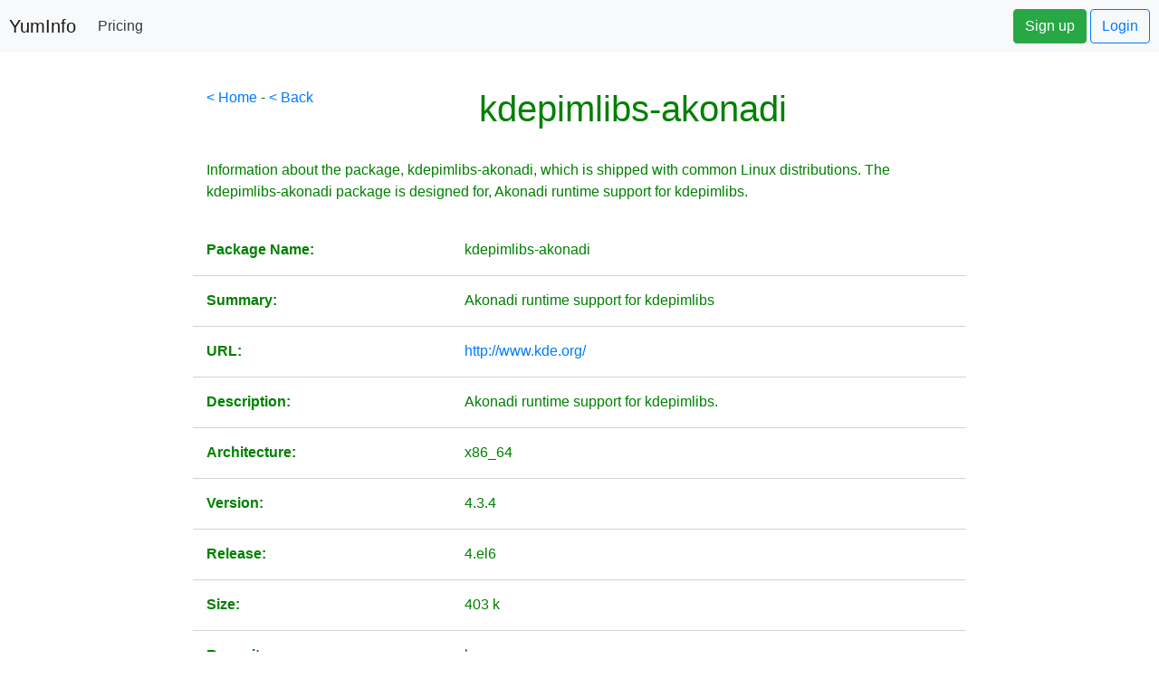

--- FILE ---
content_type: text/html;charset=UTF-8
request_url: https://yum-info.contradodigital.com/view-package/base/kdepimlibs-akonadi/
body_size: 20689
content:




<!DOCTYPE html>
<html>
    <head>
        <title>About kdepimlibs-akonadi for Yum on Linux</title>
        



<!DOCTYPE html>

<meta http-equiv="Content-Type" content="text/html; charset=UTF-8">
<!--<link rel="stylesheet" href="https://maxcdn.bootstrapcdn.com/bootstrap/4.0.0-beta.2/css/bootstrap.min.css" integrity="sha384-PsH8R72JQ3SOdhVi3uxftmaW6Vc51MKb0q5P2rRUpPvrszuE4W1povHYgTpBfshb" crossorigin="anonymous">-->



<!-- JavaScript Bundle with Popper -->
<script src="https://cdn.jsdelivr.net/npm/bootstrap@5.1.3/dist/js/bootstrap.bundle.min.js" integrity="sha384-ka7Sk0Gln4gmtz2MlQnikT1wXgYsOg+OMhuP+IlRH9sENBO0LRn5q+8nbTov4+1p" crossorigin="anonymous"></script>
<link href="https://cdn.jsdelivr.net/npm/bootstrap@5.1.3/dist/css/bootstrap.min.css" rel="stylesheet" integrity="sha384-1BmE4kWBq78iYhFldvKuhfTAU6auU8tT94WrHftjDbrCEXSU1oBoqyl2QvZ6jIW3" crossorigin="anonymous">

<!--<script src="https://cdn.jsdelivr.net/npm/bootstrap@5.1.3/dist/js/bootstrap.bundle.min.js" integrity="sha384-ka7Sk0Gln4gmtz2MlQnikT1wXgYsOg+OMhuP+IlRH9sENBO0LRn5q+8nbTov4+1p" crossorigin="anonymous"></script>-->
<link rel="stylesheet" href="https://unpkg.com/bootstrap-table@1.19.1/dist/bootstrap-table.min.css">
<!--Font Awesome-->
<link rel="stylesheet" href="https://use.fontawesome.com/releases/v5.6.3/css/all.css" integrity="sha384-UHRtZLI+pbxtHCWp1t77Bi1L4ZtiqrqD80Kn4Z8NTSRyMA2Fd33n5dQ8lWUE00s/" crossorigin="anonymous">
<!--jQuery-->
<script src="https://cdn.jsdelivr.net/npm/jquery/dist/jquery.min.js"></script>
<!--Bootstrap Popper-->
<script src="https://cdn.jsdelivr.net/npm/popper.js@1.16.0/dist/umd/popper.min.js"></script>

<!--Ref: https://datatables.net/examples/styling/bootstrap5.html-->
<link rel="stylesheet" href="https://cdn.datatables.net/1.11.3/css/dataTables.bootstrap5.min.css">
<script src="https://cdn.datatables.net/1.11.3/js/jquery.dataTables.min.js"></script>
<script src="https://cdn.datatables.net/1.11.3/js/dataTables.bootstrap5.min.js"></script>



<!-- Global site tag (gtag.js) - Google Analytics -->
<script async src="https://www.googletagmanager.com/gtag/js?id=UA-40587644-7"></script>
<script>
    window.dataLayer = window.dataLayer || [];
    function gtag() {
        dataLayer.push(arguments);
    }
    gtag('js', new Date());

    gtag('config', 'UA-40587644-7');
</script>

<!--AdSense Code-->
<script data-ad-client="ca-pub-9821024046821750" async src="https://pagead2.googlesyndication.com/pagead/js/adsbygoogle.js"></script>

<link rel="stylesheet" href="https://cdnjs.cloudflare.com/ajax/libs/font-awesome/6.3.0/css/all.min.css" integrity="sha512-SzlrxWUlpfuzQ+pcUCosxcglQRNAq/DZjVsC0lE40xsADsfeQoEypE+enwcOiGjk/bSuGGKHEyjSoQ1zVisanQ==" crossorigin="anonymous" referrerpolicy="no-referrer" />

<link href="/css/styles.css" rel="stylesheet">


<!--TO BE SORTED BELOW-->

<!--<base href="http://localhost:8080/">-->
<!--<base href="http://localhost:8084/">-->
<!--<base href="https://www.tendojobs.com/">-->
<!--<base href="http://07e6bf5a.ngrok.io/">-->

<meta charset="utf-8">
<meta http-equiv="X-UA-Compatible" content="IE=edge">
<meta name="viewport" content="width=device-width, initial-scale=1">
<!-- The above 3 meta tags *must* come first in the head; any other head content must come *after* these tags -->
<meta name="author" content="">
<link rel="shortcut icon" href="/favicon.ico" type="image/x-icon">
<link rel="icon" href="/favicon.ico" type="image/x-icon">

<title></title>
<meta name="description" content=""/>
<meta name="robots" content=""/>
<link rel="canonical" href=""/>

<link rel="stylesheet" href="https://use.fontawesome.com/releases/v5.3.1/css/all.css" integrity="sha384-mzrmE5qonljUremFsqc01SB46JvROS7bZs3IO2EmfFsd15uHvIt+Y8vEf7N7fWAU" crossorigin="anonymous">

<!--All Boostrap4 Files-->
<link rel="stylesheet" href="https://maxcdn.bootstrapcdn.com/bootstrap/4.0.0/css/bootstrap.min.css" integrity="sha384-Gn5384xqQ1aoWXA+058RXPxPg6fy4IWvTNh0E263XmFcJlSAwiGgFAW/dAiS6JXm" crossorigin="anonymous">
<script src="https://code.jquery.com/jquery-3.2.1.slim.min.js" integrity="sha384-KJ3o2DKtIkvYIK3UENzmM7KCkRr/rE9/Qpg6aAZGJwFDMVNA/GpGFF93hXpG5KkN" crossorigin="anonymous"></script>
<script src="https://cdnjs.cloudflare.com/ajax/libs/popper.js/1.12.9/umd/popper.min.js" integrity="sha384-ApNbgh9B+Y1QKtv3Rn7W3mgPxhU9K/ScQsAP7hUibX39j7fakFPskvXusvfa0b4Q" crossorigin="anonymous"></script>
<script src="https://maxcdn.bootstrapcdn.com/bootstrap/4.0.0/js/bootstrap.min.js" integrity="sha384-JZR6Spejh4U02d8jOt6vLEHfe/JQGiRRSQQxSfFWpi1MquVdAyjUar5+76PVCmYl" crossorigin="anonymous"></script>


<!-- Custom styles for this template -->
<link href="/CSS/ManageMySQLCSS.css" rel="stylesheet">

<script src="/JavaScript/bootstrap-maxlength.js"></script>
<script src="/JavaScript/Helper.js" type="text/javascript"></script>

<!--jQuery UI-->
<!--    <link href="/jquery-ui-1.12.1.custom/jquery-ui.css" rel="stylesheet">
    <script src="/jquery-ui-1.12.1.custom/jquery-ui.js"></script>-->

<!--    Google Analytics
    <script>
        (function (i, s, o, g, r, a, m) {
            i['GoogleAnalyticsObject'] = r;
            i[r] = i[r] || function () {
                (i[r].q = i[r].q || []).push(arguments)
            }, i[r].l = 1 * new Date();
            a = s.createElement(o),
                    m = s.getElementsByTagName(o)[0];
            a.async = 1;
            a.src = g;
            m.parentNode.insertBefore(a, m)
        })(window, document, 'script', '//www.google-analytics.com/analytics.js', 'ga');

        ga('create', 'UA-73137244-1', 'auto');
        ga('send', 'pageview');

    </script>-->

        <style>
            .row {
                border-bottom: 1px solid lightgrey;
                margin-bottom: 15px;
            }
        </style>
    </head>
    <body>
        <!--<a class="navbar" href="https://www.contradodigital.com/yum-info-product/" target="_blank">
    <nav class="navbar navbar-light bg-light" style="width:100%;">
        <p style="color:black;">
            Hey! While I've got your attention, do you have <b>60 seconds</b> spare to give us a few thoughts on a product we're thinking about developing? It's a product designed to support you in your role as a server administrator, developer or system admin to monitor your infrastructure and to provide a dashboard view of which of your servers/virtual machines need updates running on them. Would that be something you'd be interested in?
            <br><br>
            <b>Alternatively: </b> Donate to the project to keep the system live (look left, your other left!).
        </p>
        <button class="btn btn-lg btn-success">Give Feedback</button>
    </nav>
</a>
<form action="https://www.paypal.com/donate" method="post" target="_blank" style="float:right">
    <input type="hidden" name="hosted_button_id" value="UHGS72RL8T8WC" />
    <input type="image" src="https://www.paypalobjects.com/en_GB/i/btn/btn_donate_LG.gif" border="0" name="submit" title="PayPal - The safer, easier way to pay online!" alt="Donate with PayPal button" />
    <img alt="" border="0" src="https://www.paypal.com/en_GB/i/scr/pixel.gif" width="1" height="1" />
</form>-->
<!--==============================
OLD NAVBAR
==============================-->
<!--<nav class="navbar navbar-expand-md navbar-light bg-light" >-->
<!--<nav class="navbar navbar-expand navmenu justify-content-between" >
<a class="navbar-brand" href="/">YumInfo</a>
  <button class="navbar-toggler" type="button" data-toggle="collapse" data-target="#navbarSupportedContent" aria-controls="navbarSupportedContent" aria-expanded="false" aria-label="Toggle navigation">
    <span class="navbar-toggler-icon"></span>
  </button>

<div class="collapse navbar-collapse" id="navbarSupportedContent">
    <ul class="navbar-nav">
        <li class="nav-item">
            <a class="nav-link" href="/early-access" style="color: green;font-weight:bold;">Get Early Access to <u>Yummie</u></a>
        </li>
    </ul>
</div>
<div class="collapse navbar-collapse justify-content-end" id="navbarCollapse">
    <ul class="navbar-nav">
        <li class="nav-item">
            <a class="nav-link" href="/login" style="color: green;font-weight:bold;">Login</a>
        </li>
    </ul>
</div>
<!--    ============================
    NEW NAVBAR
    ============================-->
<nav class="navbar navbar-expand-md navbar-light bg-light fixed-top" style="padding: 10px;">
    <!--<div class="d-flex flex-column flex-md-row align-items-center p-3 px-md-4 mb-3 bg-white border-bottom box-shadow">-->
    <div class="collapse navbar-collapse">
        <a href="/" class="navbar-brand"><h5 class="my-0 mr-md-auto font-weight-normal">YumInfo</h5></a>
        <nav class="my-2 my-md-0 mr-md-3">
            <!--<a class="p-2 text-dark" href="#">Features</a>-->
            <!--<a class="p-2 text-dark" href="#">Enterprise</a>-->
            <!--<a class="p-2 text-dark" href="#">Support</a>-->
            <a class="p-2 text-dark" href="/pricing">Pricing</a>
        </nav>
    </div>
    <div class="collapse navbar-collapse justify-content-end" id="navbarCollapse">
        <a class="btn btn-success" style="float:right" href="/register">Sign up</a>&nbsp;
        <a class="btn btn-outline-primary" style="float:right" href="/login">Login</a>
    </div>
</nav>






        <br><br>
        <br><br>
        <div class="container-fluid body-container">
            <div class="row">
                <div class="col-md-2">
                    <script async src="https://pagead2.googlesyndication.com/pagead/js/adsbygoogle.js"></script>
<!-- Vertical Ad -->
<ins class="adsbygoogle"
     style="display:block"
     data-ad-client="ca-pub-9821024046821750"
     data-ad-slot="1719584312"
     data-ad-format="auto"
     data-full-width-responsive="true"></ins>
<script>
    (adsbygoogle = window.adsbygoogle || []).push({});
</script>
                </div>
                <div class="col-md-8">
                    <span style="float:left"><a href="/">< Home</a> - <a href="javascript:history.back()">< Back</a></span>
                    <h1 style="text-align:center">kdepimlibs-akonadi</h1>
                        <br>
                        <p>
                            Information about the package, kdepimlibs-akonadi, which is shipped with common Linux distributions. The kdepimlibs-akonadi package is designed for, Akonadi runtime support for kdepimlibs. 
                        </p>
                        <br>
                        <div class="row">
                            <div class="col-4">
                                <p><b>Package Name: </b></p>

                            </div>
                            <div class="col-8">
                                        <p>kdepimlibs-akonadi</p>

                            </div>
                        </div>
                        <div class="row">
                            <div class="col-4">
                                <p><b>Summary: </b></p>

                            </div>
                            <div class="col-8">
                                <p>Akonadi runtime support for kdepimlibs</p>

                            </div>
                        </div>
                        <div class="row">
                            <div class="col-4">
                                <p><b>URL: </b></p>

                            </div>
                            <div class="col-8">
                                <p><a href="http://www.kde.org/" target="_blank">http://www.kde.org/</a></p>

                            </div>
                        </div>
                        <div class="row">
                            <div class="col-4">
                                <p><b>Description: </b></p>

                            </div>
                            <div class="col-8">
                                    <p>
Akonadi runtime support for kdepimlibs.</p>

                            </div>
                        </div>
                        <div class="row">
                            <div class="col-4">
                                <p><b>Architecture: </b></p>

                            </div>
                            <div class="col-8">
                                <p>x86_64</p>

                            </div>
                        </div>
                        <div class="row">
                            <div class="col-4">
                                <p><b>Version: </b></p>

                            </div>
                            <div class="col-8">
                                <p>4.3.4</p>

                            </div>
                        </div>
                        <div class="row">
                            <div class="col-4">
                                <p><b>Release: </b></p>

                            </div>
                            <div class="col-8">
                                <p>4.el6</p>

                            </div>
                        </div>
                        <div class="row">
                            <div class="col-4">
                                <p><b>Size: </b></p>

                            </div>
                            <div class="col-8">
                                <p>403 k</p>

                            </div>
                        </div>
                        <div class="row">
                            <div class="col-4">
                                <p><b>Repository: </b></p>

                            </div>
                            <div class="col-8">
                                <p>base</p>

                            </div>
                        </div>
                        <div class="row">
                            <div class="col-4">
                                <p><b>From Repository: </b></p>

                            </div>
                            <div class="col-8">
                                <p></p>

                            </div>
                        </div>
                        <div class="row">
                            <div class="col-4">
                                <p><b>Licence: </b></p>

                            </div>
                            <div class="col-8">
                                <p>LGPLv2+</p>

                            </div>
                        </div>
                        <br><br>
                        <h2>Handy Yum Commands for kdepimlibs-akonadi</h2>
                        <br>
                        <p>
                            Control the kdepimlibs-akonadi package with the following handy commands outlined below. 
                        </p>
                        <br>
                        <div class="row">
                            <div class="col-4">
                                <h3>Command</h3>

                            </div>
                            <div class="col-8">
                                <h3>Description of Command</h3>

                            </div>
                        </div>
                        <div class="row">
                            <div class="col-4">
                                <p><b class="code-snippet">yum install kdepimlibs-akonadi</b></p>

                            </div>
                            <div class="col-8">
                                <p>This command will install kdepimlibs-akonadi on the server. </p>

                            </div>
                        </div>
                        <div class="row">
                            <div class="col-4">
                                <p><b class="code-snippet">yum remove kdepimlibs-akonadi</b></p>

                            </div>
                            <div class="col-8">
                                <p>This command will un-install kdepimlibs-akonadi on the server. When you run this command, you will be asked if you are sure that you want to remove kdepimlibs-akonadi, so you have to manually confirm that you want to do this. </p>

                            </div>
                        </div>
                        <div class="row">
                            <div class="col-4">
                                    <p><b class="code-snippet">yum -y remove kdepimlibs-akonadi</b></p>

                            </div>
                            <div class="col-8">
                                <p>This command will un-install kdepimlibs-akonadi on the server. When you run this command with th e -y flag, you will not be prompted to check that you are sure you want to remove the package - so be sure you absolutely want to remove kdepimlibs-akonadi when using the -y flag. </p>

                            </div>
                        </div>
                        <div class="row">
                            <div class="col-4">
                                    <p><b class="code-snippet">yum update kdepimlibs-akonadi</b></p>

                            </div>
                            <div class="col-8">
                                <p>This command will update kdepimlibs-akonadi to the latest version. When you run this command, you will be asked if you are sure that you want to remove kdepimlibs-akonadi, so you have to manually confirm that you want to do this. </p>

                            </div>
                        </div>
                        <div class="row">
                            <div class="col-4">
                                    <p><b class="code-snippet">yum -y update kdepimlibs-akonadi</b></p>

                            </div>
                            <div class="col-8">
                                <p>This command will update kdepimlibs-akonadi to the latest version. When you run this command with the -y flag, you will not be prompted to check that you are sure you want to remove the package - so be sure you absolutely want to remove kdepimlibs-akonadi when using the -y flag. </p>

                            </div>
                        </div>
                        <div class="row">
                            <div class="col-4">
                                    <p><b class="code-snippet">yum info kdepimlibs-akonadi</b></p>

                            </div>
                            <div class="col-8">
                                <p>This command will show you core information about the kdepimlibs-akonadi package. </p>

                            </div>
                        </div>
                        <div class="row">
                            <div class="col-4">
                                <p><b class="code-snippet">yum deplist kdepimlibs-akonadi</b></p>

                            </div>
                            <div class="col-8">
                                <p>This command will show you the dependencies for kdepimlibs-akonadi. Thankfully, when using Yum, if dependencies are required, these are also installed at the same time so you don't have to worry too much about that. </p>

                            </div>
                        </div>
                        <div class="row">
                            <div class="col-4">
                                <p><b class="code-snippet">yum check-update kdepimlibs-akonadi</b></p>

                            </div>
                            <div class="col-8">
                                <p>This command will check if there is an update waiting on kdepimlibs-akonadi. When you run this command this will return nothing if there is nothing to update, or, will return the package name if the package is due to be updated. </p>

                            </div>
                        </div>
                    <div class="row">
    <div class="col-12">
        <br>
        <p id="footer-info">Brought to you by <a href="http://www.contradodigital.com/?utm_source=YumInfo&amp;utm_medium=referral&amp;utm_campaign=brought to you by" class="contrado-digital-hover" target="_blank"><span style="font-weight:bold"><span style="color: #F79646">Contrado</span> <span style="color: white; font-weight:800;">Digital</span></span></a></p>
    </div>
</div>

                </div>
                <div class="col-md-2">
                    <script async src="https://pagead2.googlesyndication.com/pagead/js/adsbygoogle.js"></script>
<!-- Vertical Ad -->
<ins class="adsbygoogle"
     style="display:block"
     data-ad-client="ca-pub-9821024046821750"
     data-ad-slot="1719584312"
     data-ad-format="auto"
     data-full-width-responsive="true"></ins>
<script>
    (adsbygoogle = window.adsbygoogle || []).push({});
</script>
                </div>
            </div>
        </div>
    </body>
</html>


--- FILE ---
content_type: text/html; charset=utf-8
request_url: https://www.google.com/recaptcha/api2/aframe
body_size: 267
content:
<!DOCTYPE HTML><html><head><meta http-equiv="content-type" content="text/html; charset=UTF-8"></head><body><script nonce="mPNmBlAo0igN4vJJjOLX-g">/** Anti-fraud and anti-abuse applications only. See google.com/recaptcha */ try{var clients={'sodar':'https://pagead2.googlesyndication.com/pagead/sodar?'};window.addEventListener("message",function(a){try{if(a.source===window.parent){var b=JSON.parse(a.data);var c=clients[b['id']];if(c){var d=document.createElement('img');d.src=c+b['params']+'&rc='+(localStorage.getItem("rc::a")?sessionStorage.getItem("rc::b"):"");window.document.body.appendChild(d);sessionStorage.setItem("rc::e",parseInt(sessionStorage.getItem("rc::e")||0)+1);localStorage.setItem("rc::h",'1764319641132');}}}catch(b){}});window.parent.postMessage("_grecaptcha_ready", "*");}catch(b){}</script></body></html>

--- FILE ---
content_type: text/css
request_url: https://yum-info.contradodigital.com/css/styles.css
body_size: 1531
content:
body {
    background-color: black;
    color: green !important;
    font-family: monospace;
    font-size: 14pt;
}

a {
    color: yellow;
}
a:hover {
    color: yellow;
    text-decoration: underline;
}

.code-snippet {
    background-color: #90ee903b;
    padding-bottom: 6px;
    padding-top: 4px;
    padding-left: 10px;
    padding-right: 10px;
}

.btn-success {
    color: #fff;
    background-color: darkgreen;
    border-color: darkgreen;
}

.form-control {
    display: block;
    width: 100%;
    padding: .375rem .75rem;
    font-size: 1rem;
    /* line-height: 1.5; */
    color: white;
    background-color: #90ee903b;
    background-image: none;
    background-clip: padding-box;
    border: 1px solid #90ee903b;
    border-radius: .25rem;
    transition: border-color ease-in-out .15s,box-shadow ease-in-out .15s;
}
.form-control:focus {
    display: block;
    width: 100%;
    padding: .375rem .75rem;
    font-size: 1rem;
    /* line-height: 1.5; */
    color: white;
    background-color: #90ee903b;
    background-image: none;
    background-clip: padding-box;
    border: 1px solid #90ee903b;
    border-radius: .25rem;
    transition: border-color ease-in-out .15s,box-shadow ease-in-out .15s;
}



.account-dashboard-big-icons {
    font-size: 100pt;
}

.coming-soon {
    color: grey !important;
}

.align-left {
    text-align: left;
}

.align-center {
    text-align: center;
}

.align-right {
    text-align: right;
}

.bold {
    font-weight: bold;
}

.table {
    color: green !important;
}